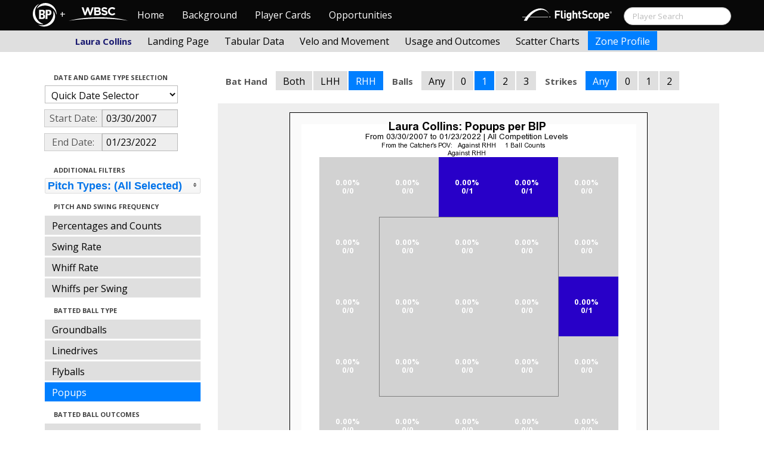

--- FILE ---
content_type: text/html; charset=UTF-8
request_url: http://wbwc.baseballprospectus.com/profile.php?player=52DAC63E-AC60-4899-B5BD-695F317663B6&gFilt=&pFilt=FA%7CSI%7CFC%7CCU%7CSL%7CCS%7CKN%7CCH%7CFS%7CSB&time=Times%20Through%20The%20Order&minmax=ci&var=pu&s_type=2&startDate=03/30/2007&endDate=01/23/2022&balls=1&strikes=-1&b_hand=R
body_size: 19586
content:

<!doctype html>
<html>

  <head>
    <title>Women's Baseball</title>
    <meta name="viewport" content="width=device-width, initial-scale=1">
    <meta content="text/html; charset=UTF-8" http-equiv="Content-Type">
    <link rel="stylesheet" href="css/cosmo-min.test.css">
    <link rel="stylesheet" href="css/datepicker.css">
    <link rel="stylesheet" href="css/formbox_style.css">
	<link rel="stylesheet" type="text/css" href="css/jquery.multiselect.css" />
    <link rel="stylesheet" type="text/css" href="http://ajax.googleapis.com/ajax/libs/jqueryui/1.7.2/themes/flick/jquery-ui.css" />

    <script src="js/jquery-min.js"></script>
	<script type="text/javascript" src="http://ajax.googleapis.com/ajax/libs/jqueryui/1/jquery-ui.min.js"></script>
 	<script src="js/jquery.smooth-scroll.min.js"></script>
    <script src="js/bootstrap.min.js"></script>
    <script src="js/bootstrap-datepicker.js"></script>
    <script src="js/bootswatch.js"></script>
    <script src="js/formbox.js"></script>
	<script type="text/javascript" src="js/jquery.multiselect.js"></script>
    <script>
	 $(function() {
			$("#startDate").datepicker({
						 "startView": 'decade',
						 "autoclose": true,
						 "todayBtn": true,
					})
			.on('hide', function(ev){
				var x=ev.format();
				window.location = 'profile.php?player=52DAC63E-AC60-4899-B5BD-695F317663B6&time=Times Through The Order&minmax=ci&var=pu&s_type=2&endDate=01/23/2022&startDate=' + x.toString();
			});

			$("#endDate").datepicker(
					{
						 "startView": 'decade',
						 defaultDate: "+0d",
						 "autoclose": true,
						 "todayBtn": true
					})
			 .on('hide', function(ev){
				var x=ev.format();
				window.location = 'profile.php?player=52DAC63E-AC60-4899-B5BD-695F317663B6&time=Times Through The Order&minmax=ci&var=pu&s_type=2&startDate=03/30/2007&endDate=' + x.toString();
			});
	});
    </script>
    <script type="text/javascript">

	  var _gaq = _gaq || [];
	  _gaq.push(['_setAccount', 'UA-105198-4']);
	  _gaq.push(['_trackPageview']);

	  (function() {
	    var ga = document.createElement('script'); ga.type = 'text/javascript'; ga.async = true;
	    ga.src = ('https:' == document.location.protocol ? 'https://ssl' : 'http://www') + '.google-analytics.com/ga.js';
	    var s = document.getElementsByTagName('script')[0]; s.parentNode.insertBefore(ga, s);
	  })();

</script>
  </head>

  <body class="preview" id="top" data-spy="scroll" data-target=".subnav" data-offset="80">
<div class="container">
 <div class="navbar-float">
 	<a href="http://wbwc.baseballprospectus.com"><img src=img/bbb.png></a>
 </div>
</div>

 <!-- Navbar
================================================== -->
<div class="navbar navbar-fixed-top">
   <div class="navbar-inner">
     <div class="container">
             
         <a class="btn btn-navbar" data-toggle="collapse" data-target=".nav-collapse">
         <span class="icon-bar"></span>
         <span class="icon-bar"></span>
         <span class="icon-bar"></span>
       </a>
       <div class="nav-collapse collapse" id="main-menu">
           <a href="http://wbwc.baseballprospectus.com/" class="navbar-brand pull-left" style="width: 40px; display: inline-block; margin-top: 5px;"><img src="img/BP-icon.svg" style=""></a><span class="navbar-brand pull-left" style="width: 20px; line-height: 49px; display: inline-block; color: #FFFFFF; text-align: center;">+</span>
           
           <a href="http://wbwc.baseballprospectus.com/" class="navbar-brand pull-left" style="width: 100px;display: inline-block;margin-top: 12px;"><img src="img/wbsc-logo.svg"></a>
           <ul class="nav" id="main-menu-left">
          <li class=""><a href="index.php">Home</a></li>
          <li "=""><a href="about.php">Background</a></li>
          <li><a href="pc_splash.php">Player Cards</a></li>
          <li><a href="opps.php">Opportunities</a></li>
          
        </ul>
        <form class="navbar-search pull-right" action="../search.php" method="get" id="search">
            <input type="text" id="name" class="search-query span2 typeahead" placeholder="Player Search" name="name" autocomplete="off">
        </form>
        <ul class="nav pull-right" id="main-menu-right">
          <li>
                <a href="https://baseball.flightscope.com/" style="padding:10px 20px 0;"><img src="img/flightscope.svg" style="width: 150px;"></a>
          </li>
        </ul>
       </div>
     </div>
   </div>
 </div> 
<div class="container">


<!-- Masthead
================================================== -->
<header class="jumbotron subhead" id="overview">
  <div class="subnav navbar-fixed-top" style="height: 37px">
	<div class="container">
		<ul class="nav nav-pills">
		  <li class=first-nav><b style="color: #191970">Laura Collins</b></li>
              <li >
                <a href="landing.php?player=52DAC63E-AC60-4899-B5BD-695F317663B6&gFilt=&pFilt=FA|SI|FC|CU|SL|CS|KN|CH|FS|SB&time=Times Through The Order&startDate=03/30/2007&endDate=01/23/2022&s_type=2">Landing Page</a>
              </li>
              <li >
                <a href="tabs.php?player=52DAC63E-AC60-4899-B5BD-695F317663B6&gFilt=&pFilt=FA|SI|FC|CU|SL|CS|KN|CH|FS|SB&time=Times Through The Order&startDate=03/30/2007&endDate=01/23/2022&s_type=2">Tabular Data</a>
              </li>
              <li>
                <a href="velo.php?player=52DAC63E-AC60-4899-B5BD-695F317663B6&gFilt=&pFilt=FA|SI|FC|CU|SL|CS|KN|CH|FS|SB&time=Times Through The Order&startDate=03/30/2007&endDate=01/23/2022&s_type=2">Velo and Movement</a>
              </li>
              <li>
                <a href="outcome.php?player=52DAC63E-AC60-4899-B5BD-695F317663B6&gFilt=&pFilt=FA|SI|FC|CU|SL|CS|KN|CH|FS|SB&time=Times Through The Order&startDate=03/30/2007&endDate=01/23/2022&s_type=2">Usage and Outcomes</a>
              </li>
              <li>
                <a href="scatter.php?player=52DAC63E-AC60-4899-B5BD-695F317663B6&gFilt=&pFilt=FA|SI|FC|CU|SL|CS|KN|CH|FS|SB&time=Times Through The Order&startDate=03/30/2007&endDate=01/23/2022">Scatter Charts</a>
              </li>
              <li class="active">
                <a href="profile.php?player=52DAC63E-AC60-4899-B5BD-695F317663B6&gFilt=&pFilt=FA|SI|FC|CU|SL|CS|KN|CH|FS|SB&time=Times Through The Order&startDate=03/30/2007&endDate=01/23/2022&var=pu&s_type=2">Zone Profile</a>
              </li>
            </ul>

		</ul>
	</div>
  </div>
</header>

<div class="container" style="height:80px">

</div>
    <div class="container-fluid">
      <div class="row-fluid">
        <div class="span3">
          <ul class="nav  nav-pills nav-stacked">
            <li class="nav-header">Date and Game Type Selection
              <br>
            </li>

                        	<li>
			            	<select class="game-select" id="ySel">
			            		<option>Quick Date Selector</option>
			            		<option value="at">All Time</option>
																	<option value=2026>2026 Season</option>
																	<option value=2025>2025 Season</option>
																	<option value=2024>2024 Season</option>
																	<option value=2023>2023 Season</option>
																	<option value=2022>2022 Season</option>
																	<option value=2021>2021 Season</option>
																	<option value=2020>2020 Season</option>
																	<option value=2019>2019 Season</option>
																	<option value=2018>2018 Season</option>
																	<option value=2017>2017 Season</option>
																	<option value=2016>2016 Season</option>
																	<option value=2015>2015 Season</option>
																	<option value=2014>2014 Season</option>
																	<option value=2013>2013 Season</option>
																	<option value=2012>2012 Season</option>
																	<option value=2011>2011 Season</option>
																	<option value=2010>2010 Season</option>
																	<option value=2009>2009 Season</option>
																	<option value=2008>2008 Season</option>
																	<option value=2007>2007 Season</option>
											            	</select>


							  <script>
									$('#ySel').on('change', function () {
									  var sd = $(this).val(); // get selected value
									  var ed = parseInt(sd)+1;
									  if(sd=="at"){
										  window.location = "profile.php?player=52DAC63E-AC60-4899-B5BD-695F317663B6&balls=1&strikes=-1&b_hand=R&time=Times Through The Order&minmax=ci&var=pu&s_type=2&gFilt=&pFilt=FA|SI|FC|CU|SL|CS|KN|CH|FS|SB&startDate=&endDate=" // redirect
									  } else if (sd) { // require a URL
										  window.location = "profile.php?player=52DAC63E-AC60-4899-B5BD-695F317663B6&balls=1&strikes=-1&b_hand=R&time=Times Through The Order&minmax=ci&var=pu&s_type=2&gFilt=&pFilt=FA|SI|FC|CU|SL|CS|KN|CH|FS|SB&startDate=01/01/" + sd + "&endDate=01/01/" + ed; // redirect
									  }
									  return false;
									});
							  </script>


            	</li>

				<li>
					<div class="input-append date">
						 <span class="add-on" style="width:85px;">Start Date:</span>
						 <input class="span6" id="startDate" type="text" readonly="readonly" name="date" value="03/30/2007">
					</div>
				</li>
				<li>
					<div class="input-append date">
						 <span class="add-on" style="width:85px;">End Date:</span>
						 <input class="span6" id="endDate" type="text" readonly="readonly" name="date" value="01/23/2022">
					</div>
				</li>

				<li>
				  
				  <script>
						$('#gFilt').on('change', function () {
						  var url = $(this).val(); // get selected value
						  if (url) { // require a URL
							  window.location = "profile.php?player=52DAC63E-AC60-4899-B5BD-695F317663B6&pFilt=FA|SI|FC|CU|SL|CS|KN|CH|FS|SB&time=Times Through The Order&minmax=ci&var=pu&s_type=2&startDate=03/30/2007&endDate=01/23/2022&gFilt=" + url; // redirect
						  }
						  return false;
						});
				  </script>




		        </li>




            <li class="nav-header">Additional Filters
              <br>
            </li>

			<li>
			<script type="text/javascript">
			$(function(){
				$("#psel").multiselect({
					selectedList: 4,
  				    selectedText: function(numChecked, numTotal, checkedItems){
  				       if(numChecked==numTotal){
  				       		return 'Pitch Types: (All Selected)';
  				       } else {
					   		//return numChecked + ' of ' + numTotal + ' pitches selected';
            				var returnString = 'Pitch Types: ';
							for(var i=0; i<numChecked; i++) {
								if(i!=0) {
									returnString +=", ";
								}
								returnString += $(checkedItems[i]).attr('title');
							}

					   		return returnString;
					   }
				    },
					close: function(event,ui){
					  var values = $(this).val().join("|");
					  window.location = "profile.php?player=52DAC63E-AC60-4899-B5BD-695F317663B6&time=Times Through The Order&minmax=ci&var=pu&s_type=2&startDate=03/30/2007&endDate=01/23/2022&gFilt=&pFilt=" + values; // redirect
					}

				});
			});
			</script>


				<select style="width: 261px;" id=psel multiple="multiple" size="5">
					<optgroup label="Hard Pitches">
						<option value="FA" selected=selected >Fourseam</option>
						<option value="SI" selected=selected >Sinker</option>
						<option value="FC" selected=selected >Cutter</option>
					</optgroup>
					<optgroup label="Breaking Pitches">
						<option value="SL" selected=selected >Slider</option>
						<option value="CU" selected=selected >Curve</option>
						<option value="CS" selected=selected >Slow Curve</option>
						<option value="KN" selected=selected >Knuckler</option>
					</optgroup>
					<optgroup label="Offspeed Pitches">
						<option value="CH" selected=selected >Changeup</option>
						<option value="FS" selected=selected >Splitter</option>
						<option value="SB" selected=selected >Screwball</option>
					</optgroup>
				</select>
			</li>








            <li class="nav-header">Pitch and Swing Frequency
              <br>
            </li>

            <li >
              <a href="profile.php?player=52DAC63E-AC60-4899-B5BD-695F317663B6&gFilt=&pFilt=FA|SI|FC|CU|SL|CS|KN|CH|FS|SB&time=Times Through The Order&minmax=ci&var=count&s_type=2&startDate=03/30/2007&endDate=01/23/2022&balls=1&strikes=-1&b_hand=R">Percentages and Counts</a>
            </li>

            <li >
              <a href="profile.php?player=52DAC63E-AC60-4899-B5BD-695F317663B6&gFilt=&pFilt=FA|SI|FC|CU|SL|CS|KN|CH|FS|SB&time=Times Through The Order&minmax=ci&var=swing&s_type=2&startDate=03/30/2007&endDate=01/23/2022&balls=1&strikes=-1&b_hand=R">Swing Rate</a>
            </li>

            <li >
              <a href="profile.php?player=52DAC63E-AC60-4899-B5BD-695F317663B6&gFilt=&pFilt=FA|SI|FC|CU|SL|CS|KN|CH|FS|SB&time=Times Through The Order&minmax=ci&var=whiff&s_type=2&startDate=03/30/2007&endDate=01/23/2022&balls=1&strikes=-1&b_hand=R">Whiff Rate</a>
            </li>

            <li >
              <a href="profile.php?player=52DAC63E-AC60-4899-B5BD-695F317663B6&gFilt=&pFilt=FA|SI|FC|CU|SL|CS|KN|CH|FS|SB&time=Times Through The Order&minmax=ci&var=whiffswing&s_type=2&startDate=03/30/2007&endDate=01/23/2022&balls=1&strikes=-1&b_hand=R">Whiffs per Swing</a>
            </li>

            <li class="nav-header">Batted Ball Type
              <br>
            </li>

            <li >
              <a href="profile.php?player=52DAC63E-AC60-4899-B5BD-695F317663B6&gFilt=&pFilt=FA|SI|FC|CU|SL|CS|KN|CH|FS|SB&time=Times Through The Order&minmax=ci&var=gb&s_type=2&startDate=03/30/2007&endDate=01/23/2022&balls=1&strikes=-1&b_hand=R">Groundballs</a>
            </li>

            <li >
              <a href="profile.php?player=52DAC63E-AC60-4899-B5BD-695F317663B6&gFilt=&pFilt=FA|SI|FC|CU|SL|CS|KN|CH|FS|SB&time=Times Through The Order&minmax=ci&var=ld&s_type=2&startDate=03/30/2007&endDate=01/23/2022&balls=1&strikes=-1&b_hand=R">Linedrives</a>
            </li>

            <li >
              <a href="profile.php?player=52DAC63E-AC60-4899-B5BD-695F317663B6&gFilt=&pFilt=FA|SI|FC|CU|SL|CS|KN|CH|FS|SB&time=Times Through The Order&minmax=ci&var=fb&s_type=2&startDate=03/30/2007&endDate=01/23/2022&balls=1&strikes=-1&b_hand=R">Flyballs</a>
            </li>

            <li  class=active >
              <a href="profile.php?player=52DAC63E-AC60-4899-B5BD-695F317663B6&gFilt=&pFilt=FA|SI|FC|CU|SL|CS|KN|CH|FS|SB&time=Times Through The Order&minmax=ci&var=pu&s_type=2&startDate=03/30/2007&endDate=01/23/2022&balls=1&strikes=-1&b_hand=R">Popups</a>
            </li>

            <li class="nav-header">Batted Ball Outcomes
              <br>
            </li>

            <li >
              <a href="profile.php?player=52DAC63E-AC60-4899-B5BD-695F317663B6&gFilt=&pFilt=FA|SI|FC|CU|SL|CS|KN|CH|FS|SB&time=Times Through The Order&minmax=ci&var=baa&s_type=2&startDate=03/30/2007&endDate=01/23/2022&balls=1&strikes=-1&b_hand=R">Batting Average</a>
            </li>

            <li >
              <a href="profile.php?player=52DAC63E-AC60-4899-B5BD-695F317663B6&gFilt=&pFilt=FA|SI|FC|CU|SL|CS|KN|CH|FS|SB&time=Times Through The Order&minmax=ci&var=slg&s_type=2&startDate=03/30/2007&endDate=01/23/2022&balls=1&strikes=-1&b_hand=R">Slugging</a>
            </li>

            <li >
              <a href="profile.php?player=52DAC63E-AC60-4899-B5BD-695F317663B6&gFilt=&pFilt=FA|SI|FC|CU|SL|CS|KN|CH|FS|SB&time=Times Through The Order&minmax=ci&var=iso&s_type=2&startDate=03/30/2007&endDate=01/23/2022&balls=1&strikes=-1&b_hand=R">Isolated Power</a>
            </li>

            <li >
              <a href="profile.php?player=52DAC63E-AC60-4899-B5BD-695F317663B6&gFilt=&pFilt=FA|SI|FC|CU|SL|CS|KN|CH|FS|SB&time=Times Through The Order&minmax=ci&var=babip&s_type=2&startDate=03/30/2007&endDate=01/23/2022&balls=1&strikes=-1&b_hand=R">BABIP</a>
            </li>



          </ul>
        </div>
        <div class="span9">

		  <ul class="nav nav-pills">
		  	<li><b>Bat Hand</b></li>
			<li >
			  <a href="profile.php?player=52DAC63E-AC60-4899-B5BD-695F317663B6&gFilt=&pFilt=FA|SI|FC|CU|SL|CS|KN|CH|FS|SB&time=Times Through The Order&minmax=ci&var=pu&s_type=2&startDate=03/30/2007&endDate=01/23/2022&balls=1&strikes=-1&b_hand=-1">Both</a>
			</li>
			<li >
			  <a href="profile.php?player=52DAC63E-AC60-4899-B5BD-695F317663B6&gFilt=&pFilt=FA|SI|FC|CU|SL|CS|KN|CH|FS|SB&time=Times Through The Order&minmax=ci&var=pu&s_type=2&startDate=03/30/2007&endDate=01/23/2022&balls=1&strikes=-1&b_hand=L">LHH</a>
			</li>
			<li  class=active >
			  <a href="profile.php?player=52DAC63E-AC60-4899-B5BD-695F317663B6&gFilt=&pFilt=FA|SI|FC|CU|SL|CS|KN|CH|FS|SB&time=Times Through The Order&minmax=ci&var=pu&s_type=2&startDate=03/30/2007&endDate=01/23/2022&balls=1&strikes=-1&b_hand=R">RHH</a>
			</li>
		  	<li><b>Balls</b></li>
			<li >
			  <a href="profile.php?player=52DAC63E-AC60-4899-B5BD-695F317663B6&gFilt=&pFilt=FA|SI|FC|CU|SL|CS|KN|CH|FS|SB&time=Times Through The Order&minmax=ci&var=pu&s_type=2&startDate=03/30/2007&endDate=01/23/2022&balls=-1&strikes=-1&b_hand=R">Any</a>
			</li>
			<li >
			  <a href="profile.php?player=52DAC63E-AC60-4899-B5BD-695F317663B6&gFilt=&pFilt=FA|SI|FC|CU|SL|CS|KN|CH|FS|SB&time=Times Through The Order&minmax=ci&var=pu&s_type=2&startDate=03/30/2007&endDate=01/23/2022&balls=0&strikes=-1&b_hand=R">0</a>
			</li>
			<li  class=active >
			  <a href="profile.php?player=52DAC63E-AC60-4899-B5BD-695F317663B6&gFilt=&pFilt=FA|SI|FC|CU|SL|CS|KN|CH|FS|SB&time=Times Through The Order&minmax=ci&var=pu&s_type=2&startDate=03/30/2007&endDate=01/23/2022&balls=1&strikes=-1&b_hand=R">1</a>
			</li>
			<li >
			  <a href="profile.php?player=52DAC63E-AC60-4899-B5BD-695F317663B6&gFilt=&pFilt=FA|SI|FC|CU|SL|CS|KN|CH|FS|SB&time=Times Through The Order&minmax=ci&var=pu&s_type=2&startDate=03/30/2007&endDate=01/23/2022&balls=2&strikes=-1&b_hand=R">2</a>
			</li>
			<li >
			  <a href="profile.php?player=52DAC63E-AC60-4899-B5BD-695F317663B6&gFilt=&pFilt=FA|SI|FC|CU|SL|CS|KN|CH|FS|SB&time=Times Through The Order&minmax=ci&var=pu&s_type=2&startDate=03/30/2007&endDate=01/23/2022&balls=3&strikes=-1&b_hand=R">3</a>
			</li>

		  	<li><b>Strikes</b></li>
			<li  class=active >
			  <a href="profile.php?player=52DAC63E-AC60-4899-B5BD-695F317663B6&gFilt=&pFilt=FA|SI|FC|CU|SL|CS|KN|CH|FS|SB&time=Times Through The Order&minmax=ci&var=pu&s_type=2&startDate=03/30/2007&endDate=01/23/2022&balls=1&strikes=-1&b_hand=R">Any</a>
			</li>
			<li >
			  <a href="profile.php?player=52DAC63E-AC60-4899-B5BD-695F317663B6&gFilt=&pFilt=FA|SI|FC|CU|SL|CS|KN|CH|FS|SB&time=Times Through The Order&minmax=ci&var=pu&s_type=2&startDate=03/30/2007&endDate=01/23/2022&balls=1&strikes=0&b_hand=R">0</a>
			</li>
			<li >
			  <a href="profile.php?player=52DAC63E-AC60-4899-B5BD-695F317663B6&gFilt=&pFilt=FA|SI|FC|CU|SL|CS|KN|CH|FS|SB&time=Times Through The Order&minmax=ci&var=pu&s_type=2&startDate=03/30/2007&endDate=01/23/2022&balls=1&strikes=1&b_hand=R">1</a>
			</li>
			<li >
			  <a href="profile.php?player=52DAC63E-AC60-4899-B5BD-695F317663B6&gFilt=&pFilt=FA|SI|FC|CU|SL|CS|KN|CH|FS|SB&time=Times Through The Order&minmax=ci&var=pu&s_type=2&startDate=03/30/2007&endDate=01/23/2022&balls=1&strikes=2&b_hand=R">2</a>
			</li>
		  </ul>

          <div class="hero-unit">
          	<center>
            <img src="plot_profile.php?col=sampsensitive&sampn=1&s_type=2&gFilt=&pFilt=FA|SI|FC|CU|SL|CS|KN|CH|FS|SB&time=Times Through The Order&player=52DAC63E-AC60-4899-B5BD-695F317663B6&startDate=03/30/2007&endDate=01/23/2022&minmax=ci&var=pu&balls=1&strikes=-1&b_hand=R"
            height="600" width="600">
			</center>
          </div>
      </div>
    </div>



  </body>

</html>



